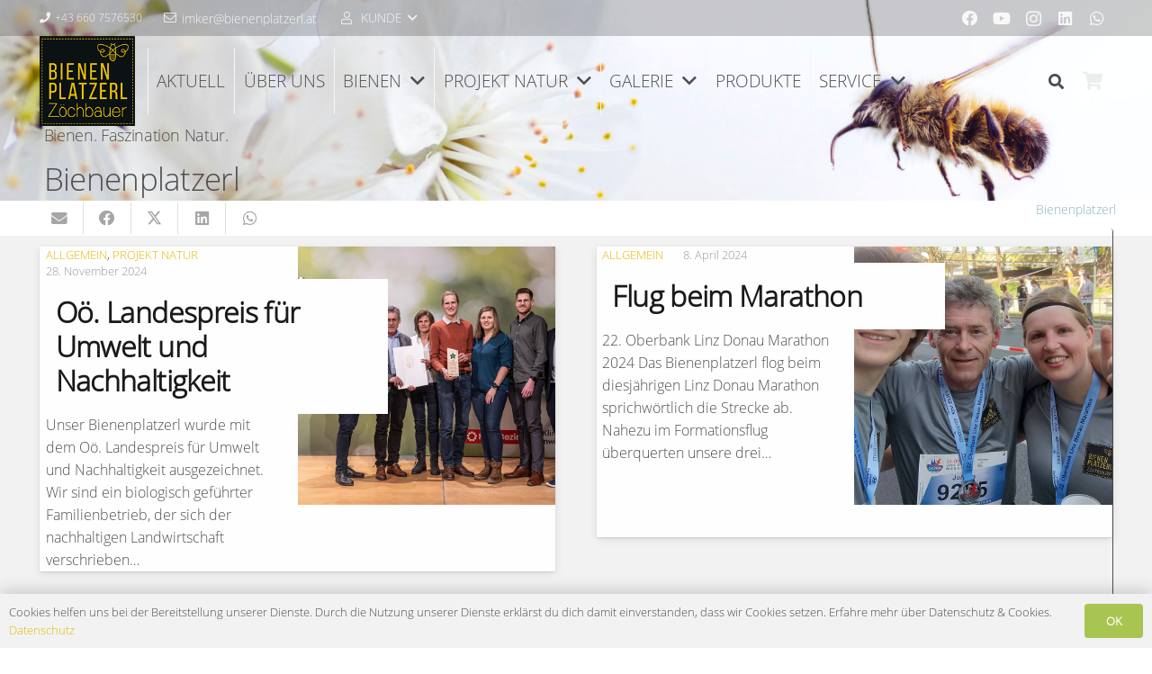

--- FILE ---
content_type: text/html; charset=UTF-8
request_url: https://www.bienenplatzerl.at/schlagwort/bienenplatzerl/
body_size: 12558
content:
<!DOCTYPE HTML><html lang="de-DE"><head><meta charset="UTF-8"> <script>!function(e,c){e[c]=e[c]+(e[c]&&" ")+"quform-js"}(document.documentElement,"className");</script><link media="all" href="https://www.bienenplatzerl.at/biene/wp-content/cache/autoptimize/css/autoptimize_651f0ba04aa7ad36c8e6889454212db7.css" rel="stylesheet"><title>Bienenplatzerl &#8211; Bienenplatzerl Zöchbauer</title><meta name='robots' content='max-image-preview:large' /><link rel="alternate" type="application/rss+xml" title="Bienenplatzerl Zöchbauer &raquo; Feed" href="https://www.bienenplatzerl.at/feed/" /><link rel="alternate" type="application/rss+xml" title="Bienenplatzerl Zöchbauer &raquo; Kommentar-Feed" href="https://www.bienenplatzerl.at/comments/feed/" /><link rel="alternate" type="application/rss+xml" title="Bienenplatzerl Zöchbauer &raquo; Bienenplatzerl Schlagwort-Feed" href="https://www.bienenplatzerl.at/schlagwort/bienenplatzerl/feed/" /><meta name="viewport" content="width=device-width, initial-scale=1"><meta name="SKYPE_TOOLBAR" content="SKYPE_TOOLBAR_PARSER_COMPATIBLE"><meta name="theme-color" content="#f5f5f5"><meta property="og:title" content="Bienenplatzerl &#8211; Bienenplatzerl Zöchbauer"><meta property="og:url" content="https://www.bienenplatzerl.at/schlagwort/bienenplatzerl/"><meta property="og:locale" content="de_DE"><meta property="og:site_name" content="Bienenplatzerl Zöchbauer"><meta property="og:type" content="website"><meta property="og:image" content="https://www.bienenplatzerl.at/biene/wp-content/uploads/2024/11/0O0A9382-web-1024x640.jpg" itemprop="image"><link rel="preload" href="https://www.bienenplatzerl.at/biene/wp-content/uploads/2018/09/open-sans-v15-latin-regular.woff2" as="font" type="font/woff2" crossorigin><link rel="preload" href="https://www.bienenplatzerl.at/biene/wp-content/uploads/2018/09/open-sans-v15-latin-regular.woff" as="font" type="font/woff" crossorigin><link rel="preload" href="https://www.bienenplatzerl.at/biene/wp-content/uploads/2018/09/open-sans-v15-latin-700.woff2" as="font" type="font/woff2" crossorigin><link rel="preload" href="https://www.bienenplatzerl.at/biene/wp-content/uploads/2018/09/open-sans-v15-latin-700.woff" as="font" type="font/woff" crossorigin><link rel="preload" href="https://www.bienenplatzerl.at/biene/wp-content/uploads/2018/09/open-sans-v15-latin-300.woff2" as="font" type="font/woff2" crossorigin><link rel="preload" href="https://www.bienenplatzerl.at/biene/wp-content/uploads/2018/09/open-sans-v15-latin-300.woff" as="font" type="font/woff" crossorigin> <script id="sgr_main-js-extra">var sgr_main = {"sgr_site_key":"6LfWpkkUAAAAAAhafW_NTS65PlCtkiJjky_cVsGL"};</script> <script id="wc-add-to-cart-js-extra">var wc_add_to_cart_params = {"ajax_url":"\/biene\/wp-admin\/admin-ajax.php","wc_ajax_url":"\/?wc-ajax=%%endpoint%%","i18n_view_cart":"Warenkorb anzeigen","cart_url":"https:\/\/www.bienenplatzerl.at\/reservierungsliste\/","is_cart":"","cart_redirect_after_add":"no"};</script> <script id="woocommerce-js-extra">var woocommerce_params = {"ajax_url":"\/biene\/wp-admin\/admin-ajax.php","wc_ajax_url":"\/?wc-ajax=%%endpoint%%"};</script> <link rel="EditURI" type="application/rsd+xml" title="RSD" href="https://www.bienenplatzerl.at/biene/xmlrpc.php?rsd" /><meta name="generator" content="WordPress 6.4.2" /><meta name="generator" content="WooCommerce 8.4.0" /> <script id="us_add_no_touch">if ( ! /Android|webOS|iPhone|iPad|iPod|BlackBerry|IEMobile|Opera Mini/i.test( navigator.userAgent ) ) {
				var root = document.getElementsByTagName( 'html' )[ 0 ]
				root.className += " no-touch";
			}</script> <noscript><style>.woocommerce-product-gallery{ opacity: 1 !important; }</style></noscript><meta name="generator" content="Powered by WPBakery Page Builder - drag and drop page builder for WordPress."/><meta name="generator" content="Powered by Slider Revolution 6.5.14 - responsive, Mobile-Friendly Slider Plugin for WordPress with comfortable drag and drop interface." /><link rel="icon" href="https://www.bienenplatzerl.at/biene/wp-content/uploads/2020/06/icon-biene-weis-110x110.png" sizes="32x32" /><link rel="icon" href="https://www.bienenplatzerl.at/biene/wp-content/uploads/2020/06/icon-biene-weis-200x200.png" sizes="192x192" /><link rel="apple-touch-icon" href="https://www.bienenplatzerl.at/biene/wp-content/uploads/2020/06/icon-biene-weis-200x200.png" /><meta name="msapplication-TileImage" content="https://www.bienenplatzerl.at/biene/wp-content/uploads/2020/06/icon-biene-weis-300x300.png" /> <noscript><style>.wpb_animate_when_almost_visible { opacity: 1; }</style></noscript></head><body class="archive tag tag-bienenplatzerl tag-257 l-body Impreza_8.20 us-core_8.20.4 header_hor headerinpos_top state_default theme-Impreza woocommerce-no-js us-woo-cart_standard wpb-js-composer js-comp-ver-6.8.0 vc_responsive" itemscope itemtype="https://schema.org/WebPage"><div class="l-preloader"><div class="l-preloader-spinner"><div class="g-preloader type_5"><div></div></div></div></div><div class="l-canvas type_wide"><header id="page-header" class="l-header pos_fixed shadow_wide bg_transparent id_5932" itemscope itemtype="https://schema.org/WPHeader"><div class="l-subheader at_top"><div class="l-subheader-h"><div class="l-subheader-cell at_left"><div class="w-text ush_text_2 nowrap icon_atleft"><a href="tel:+43 660 7576530" class="w-text-h"><i class="fas fa-phone"></i><span class="w-text-value">+43 660 7576530</span></a></div><div class="w-text ush_text_3 nowrap icon_atleft"><a href="mailto:imker@bienenplatzerl.at" class="w-text-h"><i class="fal fa-envelope"></i><span class="w-text-value">imker@bienenplatzerl.at</span></a></div><div class="w-dropdown ush_dropdown_1 source_own dropdown_height drop_to_right open_on_click"><div class="w-dropdown-h"><div class="w-dropdown-current"><a class="w-dropdown-item" role="button" href="javascript:void(0)"><i class="fal fa-user"></i><span class="w-dropdown-item-title">KUNDE</span></a></div><div class="w-dropdown-list"><div class="w-dropdown-list-h"><a href="/meinkonto/" class="w-dropdown-item smooth-scroll"><span class="w-dropdown-item-title">Mein Konto</span></a><a href="/reservierungsliste/" class="w-dropdown-item smooth-scroll"><span class="w-dropdown-item-title">Meine Reservierungsliste</span></a></div></div></div></div></div><div class="l-subheader-cell at_center"></div><div class="l-subheader-cell at_right"><div class="w-socials ush_socials_1 color_text shape_square style_default hover_slide"><div class="w-socials-list"><div class="w-socials-item facebook"><a target="_blank" rel="nofollow" href="https://www.facebook.com/Bienenplatzerl.Zoechbauer" class="w-socials-item-link" title="Facebook" aria-label="Facebook"><span class="w-socials-item-link-hover"></span><i class="fab fa-facebook"></i></a></div><div class="w-socials-item youtube"><a target="_blank" rel="nofollow" href="https://www.youtube.com/channel/UCsr6FCqGCvMmeSHqUOtxeIw" class="w-socials-item-link" title="YouTube" aria-label="YouTube"><span class="w-socials-item-link-hover"></span><i class="fab fa-youtube"></i></a></div><div class="w-socials-item instagram"><a target="_blank" rel="nofollow" href="https://www.instagram.com/bienenplatzerl_zoechbauer/" class="w-socials-item-link" title="Instagram" aria-label="Instagram"><span class="w-socials-item-link-hover"></span><i class="fab fa-instagram"></i></a></div><div class="w-socials-item linkedin"><a target="_blank" rel="nofollow" href="https://www.linkedin.com/company/bienenplatzerl/" class="w-socials-item-link" title="LinkedIn" aria-label="LinkedIn"><span class="w-socials-item-link-hover"></span><i class="fab fa-linkedin"></i></a></div><div class="w-socials-item whatsapp"><a target="_blank" rel="nofollow" href="https://chat.whatsapp.com/IIm4kG0gYNGDBQLUnBS67M" class="w-socials-item-link" title="WhatsApp" aria-label="WhatsApp"><span class="w-socials-item-link-hover"></span><i class="fab fa-whatsapp"></i></a></div></div></div></div></div></div><div class="l-subheader at_middle"><div class="l-subheader-h"><div class="l-subheader-cell at_left"><div class="w-image ush_image_2"><a href="https://www.bienenplatzerl.at" aria-label="Bienenplatzerl" class="w-image-h"><img width="171" height="162" src="https://www.bienenplatzerl.at/biene/wp-content/uploads/2020/06/logo-website.png" class="attachment-full size-full" alt="" decoding="async" /></a></div></div><div class="l-subheader-cell at_center"><nav class="w-nav type_desktop ush_menu_2 has_text_color height_full dropdown_hor m_align_left m_layout_panel m_effect_afl" itemscope itemtype="https://schema.org/SiteNavigationElement"><a class="w-nav-control" aria-label="Menü" href="#"><div class="w-nav-icon"><div></div></div></a><ul class="w-nav-list level_1 hide_for_mobiles hover_simple"><li id="menu-item-6448" class="menu-item menu-item-type-post_type menu-item-object-page current_page_parent w-nav-item level_1 menu-item-6448"><a class="w-nav-anchor level_1" href="https://www.bienenplatzerl.at/aktuell/"><span class="w-nav-title">Aktuell</span><span class="w-nav-arrow"></span></a></li><li id="menu-item-5935" class="menu-item menu-item-type-post_type menu-item-object-page w-nav-item level_1 menu-item-5935"><a class="w-nav-anchor level_1" href="https://www.bienenplatzerl.at/uberuns/"><span class="w-nav-title">Über uns</span><span class="w-nav-arrow"></span></a></li><li id="menu-item-7056" class="menu-item menu-item-type-post_type menu-item-object-us_portfolio menu-item-has-children w-nav-item level_1 menu-item-7056"><a class="w-nav-anchor level_1" href="https://www.bienenplatzerl.at/portfolio/start-biene/"><span class="w-nav-title">Bienen</span><span class="w-nav-arrow"></span></a><ul class="w-nav-list level_2"><li id="menu-item-7049" class="menu-item menu-item-type-post_type menu-item-object-us_portfolio w-nav-item level_2 menu-item-7049"><a class="w-nav-anchor level_2" href="https://www.bienenplatzerl.at/portfolio/bienenrasse/"><span class="w-nav-title"><i class="fab fa-forumbee"></i> Bienenrasse</span><span class="w-nav-arrow"></span></a></li><li id="menu-item-7050" class="menu-item menu-item-type-post_type menu-item-object-us_portfolio w-nav-item level_2 menu-item-7050"><a class="w-nav-anchor level_2" href="https://www.bienenplatzerl.at/portfolio/bienenwesen/"><span class="w-nav-title"><i class="fab fa-forumbee"></i> Bienenwesen</span><span class="w-nav-arrow"></span></a></li><li id="menu-item-7051" class="menu-item menu-item-type-post_type menu-item-object-us_portfolio w-nav-item level_2 menu-item-7051"><a class="w-nav-anchor level_2" href="https://www.bienenplatzerl.at/portfolio/lebenbiene/"><span class="w-nav-title"><i class="fab fa-forumbee"></i> Leben der Biene</span><span class="w-nav-arrow"></span></a></li><li id="menu-item-7052" class="menu-item menu-item-type-post_type menu-item-object-us_portfolio w-nav-item level_2 menu-item-7052"><a class="w-nav-anchor level_2" href="https://www.bienenplatzerl.at/portfolio/vomnektarzumhonig/"><span class="w-nav-title"><i class="fas fa-tint"></i> Nektar bis zum Honig</span><span class="w-nav-arrow"></span></a></li><li id="menu-item-7053" class="menu-item menu-item-type-post_type menu-item-object-us_portfolio w-nav-item level_2 menu-item-7053"><a class="w-nav-anchor level_2" href="https://www.bienenplatzerl.at/portfolio/honig-fluessig-oder-fest/"><span class="w-nav-title"><i class="fas fa-tint"></i> Honig flüssig oder fest</span><span class="w-nav-arrow"></span></a></li><li id="menu-item-7054" class="menu-item menu-item-type-post_type menu-item-object-us_portfolio w-nav-item level_2 menu-item-7054"><a class="w-nav-anchor level_2" href="https://www.bienenplatzerl.at/portfolio/honig-in-der-gesundheit/"><span class="w-nav-title"><i class="fas fa-plus-circle"></i> Honig in der Gesundheit</span><span class="w-nav-arrow"></span></a></li><li id="menu-item-7055" class="menu-item menu-item-type-post_type menu-item-object-us_portfolio w-nav-item level_2 menu-item-7055"><a class="w-nav-anchor level_2" href="https://www.bienenplatzerl.at/portfolio/propolis/"><span class="w-nav-title"><i class="fas fa-vial"></i> Propolis</span><span class="w-nav-arrow"></span></a></li></ul></li><li id="menu-item-10701" class="menu-item menu-item-type-post_type menu-item-object-us_portfolio menu-item-has-children w-nav-item level_1 menu-item-10701"><a class="w-nav-anchor level_1" href="https://www.bienenplatzerl.at/portfolio/startseite-projekt-natur/"><span class="w-nav-title">Projekt Natur</span><span class="w-nav-arrow"></span></a><ul class="w-nav-list level_2"><li id="menu-item-10689" class="menu-item menu-item-type-post_type menu-item-object-us_portfolio w-nav-item level_2 menu-item-10689"><a class="w-nav-anchor level_2" href="https://www.bienenplatzerl.at/portfolio/projektnatur-umsetzung/"><span class="w-nav-title"><i class="fas fa-angle-double-right"></i> Projekt Natur – Umsetzung</span><span class="w-nav-arrow"></span></a></li><li id="menu-item-10687" class="menu-item menu-item-type-post_type menu-item-object-us_portfolio w-nav-item level_2 menu-item-10687"><a class="w-nav-anchor level_2" href="https://www.bienenplatzerl.at/portfolio/projektnatur-2020/"><span class="w-nav-title"><i class="fas fa-step-forward"></i> Projekt Natur – Ursprung</span><span class="w-nav-arrow"></span></a></li><li id="menu-item-10686" class="menu-item menu-item-type-post_type menu-item-object-us_portfolio w-nav-item level_2 menu-item-10686"><a class="w-nav-anchor level_2" href="https://www.bienenplatzerl.at/portfolio/projektnatur-aktuell/"><span class="w-nav-title"><i class="fas fa-newspaper"></i> Projekt Natur – Aktuell</span><span class="w-nav-arrow"></span></a></li></ul></li><li id="menu-item-7377" class="menu-item menu-item-type-post_type menu-item-object-page menu-item-has-children w-nav-item level_1 menu-item-7377"><a class="w-nav-anchor level_1" href="https://www.bienenplatzerl.at/galerie/"><span class="w-nav-title">Galerie</span><span class="w-nav-arrow"></span></a><ul class="w-nav-list level_2"><li id="menu-item-7380" class="menu-item menu-item-type-post_type menu-item-object-page w-nav-item level_2 menu-item-7380"><a class="w-nav-anchor level_2" href="https://www.bienenplatzerl.at/galerie/fotos/"><span class="w-nav-title"><i class="far fa-image"></i> Fotos</span><span class="w-nav-arrow"></span></a></li><li id="menu-item-7379" class="menu-item menu-item-type-post_type menu-item-object-page w-nav-item level_2 menu-item-7379"><a class="w-nav-anchor level_2" href="https://www.bienenplatzerl.at/galerie/youtube/"><span class="w-nav-title"><i class="fas fa-video"></i> Video Player</span><span class="w-nav-arrow"></span></a></li></ul></li><li id="menu-item-5973" class="menu-item menu-item-type-post_type menu-item-object-page w-nav-item level_1 menu-item-5973 columns_3"><a class="w-nav-anchor level_1" href="https://www.bienenplatzerl.at/produktauswahl/"><span class="w-nav-title">Produkte</span><span class="w-nav-arrow"></span></a></li><li id="menu-item-7446" class="menu-item menu-item-type-post_type menu-item-object-page menu-item-has-children w-nav-item level_1 menu-item-7446"><a class="w-nav-anchor level_1" href="https://www.bienenplatzerl.at/service/"><span class="w-nav-title">Service</span><span class="w-nav-arrow"></span></a><ul class="w-nav-list level_2"><li id="menu-item-7550" class="menu-item menu-item-type-post_type menu-item-object-page w-nav-item level_2 menu-item-7550"><a class="w-nav-anchor level_2" href="https://www.bienenplatzerl.at/service/natur-qualitaet-transparenz/"><span class="w-nav-title"><i class="far fa-thumbs-up"></i> Transparenz Qualität …</span><span class="w-nav-arrow"></span></a></li><li id="menu-item-8890" class="menu-item menu-item-type-post_type menu-item-object-page w-nav-item level_2 menu-item-8890"><a class="w-nav-anchor level_2" href="https://www.bienenplatzerl.at/service/honigpass/"><span class="w-nav-title"><i class="far fa-id-card"></i> Honigpass</span><span class="w-nav-arrow"></span></a></li><li id="menu-item-9211" class="menu-item menu-item-type-post_type menu-item-object-page w-nav-item level_2 menu-item-9211"><a class="w-nav-anchor level_2" href="https://www.bienenplatzerl.at/service/liefertour/"><span class="w-nav-title"><i class="far fa-car"></i> Liefertour</span><span class="w-nav-arrow"></span></a></li><li id="menu-item-9832" class="menu-item menu-item-type-post_type menu-item-object-page w-nav-item level_2 menu-item-9832"><a class="w-nav-anchor level_2" href="https://www.bienenplatzerl.at/service/unsere-vertriebspartner/"><span class="w-nav-title"><i class="fas fa-handshake"></i> Unsere Vertriebspartner</span><span class="w-nav-arrow"></span></a></li><li id="menu-item-7459" class="menu-item menu-item-type-post_type menu-item-object-page w-nav-item level_2 menu-item-7459"><a class="w-nav-anchor level_2" href="https://www.bienenplatzerl.at/service/bienenschwarm/"><span class="w-nav-title"><i class="fas fa-plus-square"></i> Bienenschwarm</span><span class="w-nav-arrow"></span></a></li><li id="menu-item-7448" class="menu-item menu-item-type-post_type menu-item-object-page w-nav-item level_2 menu-item-7448"><a class="w-nav-anchor level_2" href="https://www.bienenplatzerl.at/service/whatsapp/"><span class="w-nav-title"><i class="fab fa-whatsapp"></i> WhatsApp</span><span class="w-nav-arrow"></span></a></li><li id="menu-item-13065" class="menu-item menu-item-type-post_type menu-item-object-page w-nav-item level_2 menu-item-13065"><a class="w-nav-anchor level_2" href="https://www.bienenplatzerl.at/service/terminuebersicht/"><span class="w-nav-title"><i class="fas fa-calendar-alt"></i> Terminübersicht</span><span class="w-nav-arrow"></span></a></li><li id="menu-item-7887" class="menu-item menu-item-type-post_type menu-item-object-page w-nav-item level_2 menu-item-7887"><a class="w-nav-anchor level_2" href="https://www.bienenplatzerl.at/service/statistik/"><span class="w-nav-title"><i class="fas fa-chart-bar"></i> Statistik</span><span class="w-nav-arrow"></span></a></li><li id="menu-item-8633" class="menu-item menu-item-type-post_type menu-item-object-page w-nav-item level_2 menu-item-8633"><a class="w-nav-anchor level_2" href="https://www.bienenplatzerl.at/service/wissenwertes/"><span class="w-nav-title"><i class="fas fa-book-open"></i> Wissenwertes</span><span class="w-nav-arrow"></span></a></li><li id="menu-item-7447" class="menu-item menu-item-type-post_type menu-item-object-page w-nav-item level_2 menu-item-7447"><a class="w-nav-anchor level_2" href="https://www.bienenplatzerl.at/service/linktipps/"><span class="w-nav-title"><i class="fas fa-link"></i> Linktipps</span><span class="w-nav-arrow"></span></a></li><li id="menu-item-7591" class="menu-item menu-item-type-post_type menu-item-object-page w-nav-item level_2 menu-item-7591"><a class="w-nav-anchor level_2" href="https://www.bienenplatzerl.at/service/imkerverein/"><span class="w-nav-title"><i class="fas fa-user-plus"></i> Imkerverein</span><span class="w-nav-arrow"></span></a></li></ul></li><li class="w-nav-close"></li></ul><div class="w-nav-options hidden" onclick='return {&quot;mobileWidth&quot;:1000,&quot;mobileBehavior&quot;:1}'></div></nav></div><div class="l-subheader-cell at_right"><div class="w-search ush_search_1 has_text_color elm_in_header layout_modern with_ripple"><a class="w-search-open" role="button" aria-label="Suchen" href="#"><i class="fas fa-search"></i></a><div class="w-search-form"><form class="w-form-row for_text" role="search" action="https://www.bienenplatzerl.at/" method="get"><div class="w-form-row-field"><input type="text" name="s" placeholder="Suchtext und Enter..." aria-label="Suchtext und Enter..." value/></div><button aria-label="Schließen" class="w-search-close" type="button"></button></form></div></div><div class="w-cart dropdown_height ush_cart_1 height_full empty"><div class="w-cart-h"><a class="w-cart-link" href="https://www.bienenplatzerl.at/reservierungsliste/" aria-label="Warenkorb"><span class="w-cart-icon"><i class="fas fa-shopping-cart"></i><span class="w-cart-quantity" style="background:#e3ba00;color:#ffffff;"></span></span></a><div class="w-cart-notification"><div><span class="product-name">Produkt</span> wurde deinem Warenkorb hinzugefügt.</div></div><div class="w-cart-dropdown"><div class="widget woocommerce widget_shopping_cart"><div class="widget_shopping_cart_content"></div></div></div></div></div></div></div></div><div class="l-subheader for_hidden hidden"></div></header><main id="page-content" class="l-main" itemprop="mainContentOfPage"><section class="l-section wpb_row us_custom_4af741be height_small with_img"><div class="l-section-img" role="img" data-img-width="2400" data-img-height="341" style="background-image: url(https://www.bienenplatzerl.at/biene/wp-content/uploads/2022/02/header-website-lukas-blazek.jpg);background-position: top center;"></div><div class="l-section-h i-cf"><div class="g-cols vc_row via_grid cols_1 laptops-cols_inherit tablets-cols_inherit mobiles-cols_1 valign_middle type_default stacking_default"><div class="wpb_column vc_column_container"><div class="vc_column-inner"><h6 class="w-text us_custom_944777c7 has_text_color"><span class="w-text-h"><span class="w-text-value">Bienen. Faszination Natur.</span></span></h6><h3 class="w-post-elm post_title us_custom_4aaae988 has_text_color align_left entry-title color_link_inherit">Bienenplatzerl</h3></div></div></div></div></section><section class="l-section wpb_row us_custom_188afec9 height_custom color_alternate"><div class="l-section-h i-cf"><div class="g-cols vc_row via_grid cols_2 laptops-cols_inherit tablets-cols_inherit mobiles-cols_1 valign_top type_default stacking_default"><div class="wpb_column vc_column_container"><div class="vc_column-inner"><div class="w-sharing us_custom_c469c824 has_text_color type_simple align_left color_secondary"><div class="w-sharing-list"><a class="w-sharing-item email" href="mailto:?subject=Oö. Landespreis für Umwelt und Nachhaltigkeit&amp;body=https://www.bienenplatzerl.at/schlagwort/bienenplatzerl/" title="E-Mail senden" aria-label="E-Mail senden"><i class="fas fa-envelope"></i></a><a class="w-sharing-item facebook" href="https://www.facebook.com/sharer/sharer.php?u=https://www.bienenplatzerl.at/schlagwort/bienenplatzerl/&amp;quote=Oö. Landespreis für Umwelt und Nachhaltigkeit" title="Teile dies" aria-label="Teile dies" onclick="window.open(this.href, &quot;facebook&quot;, &quot;toolbar=0,width=900,height=500&quot;); return false;"><i class="fab fa-facebook"></i></a><a class="w-sharing-item twitter" href="https://twitter.com/intent/tweet?text=Oö. Landespreis für Umwelt und Nachhaltigkeit&amp;url=https://www.bienenplatzerl.at/schlagwort/bienenplatzerl/" title="Tweete das" aria-label="Tweete das" onclick="window.open(this.href, &quot;twitter&quot;, &quot;toolbar=0,width=650,height=360&quot;); return false;"><i class="fab fa-x-twitter"><svg style="width:1em; margin-bottom:-.1em;" xmlns="http://www.w3.org/2000/svg" viewBox="0 0 512 512"><path fill="currentColor" d="M389.2 48h70.6L305.6 224.2 487 464H345L233.7 318.6 106.5 464H35.8L200.7 275.5 26.8 48H172.4L272.9 180.9 389.2 48zM364.4 421.8h39.1L151.1 88h-42L364.4 421.8z"/></svg></i></a><a class="w-sharing-item linkedin" href="https://www.linkedin.com/shareArticle?mini=true&amp;url=https://www.bienenplatzerl.at/schlagwort/bienenplatzerl/" title="Teile dies" aria-label="Teile dies" onclick="window.open(this.href, &quot;linkedin&quot;, &quot;toolbar=no,width=550,height=550&quot;); return false;"><i class="fab fa-linkedin"></i></a><a class="w-sharing-item whatsapp" href="https://web.whatsapp.com/send?text=Oö. Landespreis für Umwelt und Nachhaltigkeit https://www.bienenplatzerl.at/schlagwort/bienenplatzerl/" title="Teile dies" aria-label="Teile dies" onclick="window.open(this.href, &quot;whatsapp&quot;, &quot;toolbar=0,width=900,height=500&quot;); return false;"><i class="fab fa-whatsapp"></i></a></div><div class="w-sharing-tooltip active" style="display:none" data-sharing-area="l-main"><div  class="w-sharing-list" data-sharing-url="https://www.bienenplatzerl.at/schlagwort/bienenplatzerl/"><a  class="w-sharing-item email" title="E-Mail senden" aria-label="E-Mail senden" data-url="mailto:?subject={{text}}&amp;body=https://www.bienenplatzerl.at/schlagwort/bienenplatzerl/"><i class="fas fa-envelope"></i></a><a  class="w-sharing-item facebook" title="Teile dies" aria-label="Teile dies" onclick="window.open(this.href, &quot;facebook&quot;, &quot;toolbar=0,width=900,height=500&quot;); return false;" data-url="https://www.facebook.com/sharer/sharer.php?u=https://www.bienenplatzerl.at/schlagwort/bienenplatzerl/&amp;quote={{text}}"><i class="fab fa-facebook"></i></a><a  class="w-sharing-item twitter" title="Tweete das" aria-label="Tweete das" onclick="window.open(this.href, &quot;twitter&quot;, &quot;toolbar=0,width=650,height=360&quot;); return false;" data-url="https://twitter.com/intent/tweet?text={{text}}&amp;url=https://www.bienenplatzerl.at/schlagwort/bienenplatzerl/"><i class="fab fa-x-twitter"><svg style="width:1em; margin-bottom:-.1em;" xmlns="http://www.w3.org/2000/svg" viewBox="0 0 512 512"><path fill="currentColor" d="M389.2 48h70.6L305.6 224.2 487 464H345L233.7 318.6 106.5 464H35.8L200.7 275.5 26.8 48H172.4L272.9 180.9 389.2 48zM364.4 421.8h39.1L151.1 88h-42L364.4 421.8z"/></svg></i></a><a  class="w-sharing-item linkedin" title="Teile dies" aria-label="Teile dies" onclick="window.open(this.href, &quot;linkedin&quot;, &quot;toolbar=no,width=550,height=550&quot;); return false;" data-url="https://www.linkedin.com/shareArticle?mini=true&amp;url=https://www.bienenplatzerl.at/schlagwort/bienenplatzerl/"><i class="fab fa-linkedin"></i></a><a  class="w-sharing-item whatsapp" title="Teile dies" aria-label="Teile dies" onclick="window.open(this.href, &quot;whatsapp&quot;, &quot;toolbar=0,width=900,height=500&quot;); return false;" data-url="https://web.whatsapp.com/send?text={{text}} https://www.bienenplatzerl.at/schlagwort/bienenplatzerl/"><i class="fab fa-whatsapp"></i></a><button class="w-sharing-item copy2clipboard" title="Kopieren" aria-label="Kopieren"><i class="fas fa-copy"></i></button></div></div></div></div></div><div class="wpb_column vc_column_container"><div class="vc_column-inner"><nav class="g-breadcrumbs us_custom_00a619f8 has_text_color separator_icon align_right" itemscope itemtype="http://schema.org/BreadcrumbList"><div class="g-breadcrumbs-item" itemscope itemprop="itemListElement" itemtype="http://schema.org/ListItem"><a itemprop="item" href="https://www.bienenplatzerl.at/schlagwort/bienenplatzerl/"><span itemprop="name">Bienenplatzerl</span></a><meta itemprop="position" content="1"/></div></nav></div></div></div></div></section><section class="l-section wpb_row height_custom"><div class="l-section-h i-cf"><div class="g-cols vc_row via_grid cols_1 laptops-cols_inherit tablets-cols_inherit mobiles-cols_1 valign_top type_default stacking_default"><div class="wpb_column vc_column_container"><div class="vc_column-inner"><div class="w-grid us_custom_256d53e0 type_grid layout_13024 used_by_grid_filter cols_2 open_items_in_popup with_css_animation ratio_16x9" id="us_grid_1" style="--gap:1.3rem;" data-filterable="true"><div class="w-grid-list"><article class="w-grid-item us_animate_afc size_1x1 post-17352 post type-post status-publish format-standard has-post-thumbnail hentry category-allgemein category-projektnatur tag-637 tag-426 tag-583 tag-612 tag-bienenplatzerl tag-buergermeister tag-dominik tag-elisabeth tag-jakob tag-johann tag-jungimker tag-kaineder tag-landespreis tag-landesrat tag-markus tag-markus-steininger tag-nachhaltigkeit tag-nicole tag-stefan-kaineder tag-steiniger tag-umwelt tag-zoechbauer" data-id="17352" style="animation-delay:0s"><div class="w-grid-item-h"> <a href="https://www.bienenplatzerl.at/ooe-landespreis-fuer-umwelt-und-nachhaltigkeit/" class="w-grid-item-anchor" aria-label="Oö. Landespreis für Umwelt und Nachhaltigkeit"></a><div class="w-hwrapper usg_hwrapper_1 align_none valign_top" style="--hwrapper-gap:1.20rem"><div class="w-vwrapper usg_vwrapper_1 align_none valign_top"><div class="w-hwrapper usg_hwrapper_2 align_none valign_top wrap" style="--hwrapper-gap:1.20rem"><div class="w-post-elm post_taxonomy usg_post_taxonomy_1 style_simple"><a class="term-1 term-allgemein" href="https://www.bienenplatzerl.at/kategorie/allgemein/">Allgemein</a><b>, </b><a class="term-311 term-projektnatur" href="https://www.bienenplatzerl.at/kategorie/projektnatur/">Projekt Natur</a></div><time class="w-post-elm post_date usg_post_date_1 has_text_color entry-date published" datetime="2024-11-28T17:58:25+01:00" title="28 November 2024 um 17:58:25 Europe/Vienna Uhr">28. November 2024</time></div><h2 class="w-post-elm post_title usg_post_title_1 has_text_color entry-title color_link_inherit"><a href="https://www.bienenplatzerl.at/ooe-landespreis-fuer-umwelt-und-nachhaltigkeit/">Oö. Landespreis für Umwelt und Nachhaltigkeit</a></h2><div class="w-post-elm post_content usg_post_content_1">Unser Bienenplatzerl wurde mit dem Oö. Landespreis für Umwelt und Nachhaltigkeit ausgezeichnet. Wir sind ein biologisch geführter Familienbetrieb, der sich der nachhaltigen Landwirtschaft verschrieben&hellip;</div></div><div class="w-post-elm post_image usg_post_image_1 has_width has_ratio"><div style="padding-bottom:100%"></div><a href="https://www.bienenplatzerl.at/ooe-landespreis-fuer-umwelt-und-nachhaltigkeit/" aria-label="Oö. Landespreis für Umwelt und Nachhaltigkeit"><img width="1280" height="800" src="https://www.bienenplatzerl.at/biene/wp-content/uploads/2024/11/0O0A9382-web.jpg" class="attachment-us_600_600_crop size-us_600_600_crop wp-post-image" alt="" decoding="async" fetchpriority="high" srcset="https://www.bienenplatzerl.at/biene/wp-content/uploads/2024/11/0O0A9382-web.jpg 1280w, https://www.bienenplatzerl.at/biene/wp-content/uploads/2024/11/0O0A9382-web-300x188.jpg 300w, https://www.bienenplatzerl.at/biene/wp-content/uploads/2024/11/0O0A9382-web-1024x640.jpg 1024w, https://www.bienenplatzerl.at/biene/wp-content/uploads/2024/11/0O0A9382-web-600x375.jpg 600w" sizes="(max-width: 1280px) 100vw, 1280px" /></a></div></div></div></article><article class="w-grid-item us_animate_afc size_1x1 post-16849 post type-post status-publish format-standard has-post-thumbnail hentry category-allgemein tag-612 tag-bienenplatzerl tag-dominik tag-elisabeth tag-fliegen tag-jakob tag-johann tag-josch tag-linz tag-linz-marathon tag-marathon tag-oberbank-linz-donau-marathon tag-team" data-id="16849" style="animation-delay:0.1s"><div class="w-grid-item-h"> <a href="https://www.bienenplatzerl.at/flug-beim-marathon/" class="w-grid-item-anchor" aria-label="Flug beim Marathon"></a><div class="w-hwrapper usg_hwrapper_1 align_none valign_top" style="--hwrapper-gap:1.20rem"><div class="w-vwrapper usg_vwrapper_1 align_none valign_top"><div class="w-hwrapper usg_hwrapper_2 align_none valign_top wrap" style="--hwrapper-gap:1.20rem"><div class="w-post-elm post_taxonomy usg_post_taxonomy_1 style_simple"><a class="term-1 term-allgemein" href="https://www.bienenplatzerl.at/kategorie/allgemein/">Allgemein</a></div><time class="w-post-elm post_date usg_post_date_1 has_text_color entry-date published" datetime="2024-04-08T22:07:44+02:00" title="8 April 2024 um 22:07:44 Europe/Vienna Uhr">8. April 2024</time></div><h2 class="w-post-elm post_title usg_post_title_1 has_text_color entry-title color_link_inherit"><a href="https://www.bienenplatzerl.at/flug-beim-marathon/">Flug beim Marathon</a></h2><div class="w-post-elm post_content usg_post_content_1">22. Oberbank Linz Donau Marathon 2024 Das Bienenplatzerl flog beim diesjährigen Linz Donau Marathon sprichwörtlich die Strecke ab. Nahezu im Formationsflug überquerten unsere drei&hellip;</div></div><div class="w-post-elm post_image usg_post_image_1 has_width has_ratio"><div style="padding-bottom:100%"></div><a href="https://www.bienenplatzerl.at/flug-beim-marathon/" aria-label="Flug beim Marathon"><img width="1280" height="800" src="https://www.bienenplatzerl.at/biene/wp-content/uploads/2024/04/Marathon-2024-06-web.jpg" class="attachment-us_600_600_crop size-us_600_600_crop wp-post-image" alt="" decoding="async" srcset="https://www.bienenplatzerl.at/biene/wp-content/uploads/2024/04/Marathon-2024-06-web.jpg 1280w, https://www.bienenplatzerl.at/biene/wp-content/uploads/2024/04/Marathon-2024-06-web-300x188.jpg 300w, https://www.bienenplatzerl.at/biene/wp-content/uploads/2024/04/Marathon-2024-06-web-1024x640.jpg 1024w, https://www.bienenplatzerl.at/biene/wp-content/uploads/2024/04/Marathon-2024-06-web-600x375.jpg 600w" sizes="(max-width: 1280px) 100vw, 1280px" /></a></div></div></div></article><article class="w-grid-item us_animate_afc size_1x1 post-15205 post type-post status-publish format-standard has-post-thumbnail hentry category-allgemein tag-bienen tag-bienenplatzerl tag-bienenstandort tag-standort tag-suche tag-teil" data-id="15205" style="animation-delay:0.2s"><div class="w-grid-item-h"> <a href="https://www.bienenplatzerl.at/werde-teil-des-bienenplatzerls/" class="w-grid-item-anchor" aria-label="Werde Teil des Bienenplatzerls"></a><div class="w-hwrapper usg_hwrapper_1 align_none valign_top" style="--hwrapper-gap:1.20rem"><div class="w-vwrapper usg_vwrapper_1 align_none valign_top"><div class="w-hwrapper usg_hwrapper_2 align_none valign_top wrap" style="--hwrapper-gap:1.20rem"><div class="w-post-elm post_taxonomy usg_post_taxonomy_1 style_simple"><a class="term-1 term-allgemein" href="https://www.bienenplatzerl.at/kategorie/allgemein/">Allgemein</a></div><time class="w-post-elm post_date usg_post_date_1 has_text_color entry-date published" datetime="2023-02-07T00:25:23+01:00" title="7 Februar 2023 um 00:25:23 Europe/Vienna Uhr">7. Februar 2023</time></div><h2 class="w-post-elm post_title usg_post_title_1 has_text_color entry-title color_link_inherit"><a href="https://www.bienenplatzerl.at/werde-teil-des-bienenplatzerls/">Werde Teil des Bienenplatzerls</a></h2><div class="w-post-elm post_content usg_post_content_1">Unsere Bienen brauchen Deine Unterstützung! Sie sind nämlich auf der Suche nach einem zusätzlichem Zuhause und Du kannst ihnen dabei helfen. Aktuell halten wir&hellip;</div></div><div class="w-post-elm post_image usg_post_image_1 has_width has_ratio"><div style="padding-bottom:100%"></div><a href="https://www.bienenplatzerl.at/werde-teil-des-bienenplatzerls/" aria-label="Werde Teil des Bienenplatzerls"><img width="1366" height="768" src="https://www.bienenplatzerl.at/biene/wp-content/uploads/2023/02/IMG_20210807_183416_1-web.jpg" class="attachment-us_600_600_crop size-us_600_600_crop wp-post-image" alt="" decoding="async" loading="lazy" srcset="https://www.bienenplatzerl.at/biene/wp-content/uploads/2023/02/IMG_20210807_183416_1-web.jpg 1366w, https://www.bienenplatzerl.at/biene/wp-content/uploads/2023/02/IMG_20210807_183416_1-web-300x169.jpg 300w, https://www.bienenplatzerl.at/biene/wp-content/uploads/2023/02/IMG_20210807_183416_1-web-1024x576.jpg 1024w, https://www.bienenplatzerl.at/biene/wp-content/uploads/2023/02/IMG_20210807_183416_1-web-1320x742.jpg 1320w, https://www.bienenplatzerl.at/biene/wp-content/uploads/2023/02/IMG_20210807_183416_1-web-600x337.jpg 600w" sizes="(max-width: 1366px) 100vw, 1366px" /></a></div></div></div></article><article class="w-grid-item us_animate_afc size_1x1 post-14492 post type-post status-publish format-standard has-post-thumbnail hentry category-allgemein category-verein tag-426 tag-bienenaktion tag-bienenplatzerl tag-gemeinde tag-imkerverein tag-johann tag-kooperationsprojekt tag-nebelberg tag-ooe-imkereizentrum tag-ooe-nachrichten tag-raiffeisenbank tag-schaubienenstock" data-id="14492" style="animation-delay:0.3s"><div class="w-grid-item-h"> <a href="https://www.bienenplatzerl.at/bienenaktion-2022/" class="w-grid-item-anchor" aria-label="Bienenaktion 2022"></a><div class="w-hwrapper usg_hwrapper_1 align_none valign_top" style="--hwrapper-gap:1.20rem"><div class="w-vwrapper usg_vwrapper_1 align_none valign_top"><div class="w-hwrapper usg_hwrapper_2 align_none valign_top wrap" style="--hwrapper-gap:1.20rem"><div class="w-post-elm post_taxonomy usg_post_taxonomy_1 style_simple"><a class="term-1 term-allgemein" href="https://www.bienenplatzerl.at/kategorie/allgemein/">Allgemein</a><b>, </b><a class="term-50 term-verein" href="https://www.bienenplatzerl.at/kategorie/verein/">Imkerverein</a></div><time class="w-post-elm post_date usg_post_date_1 has_text_color entry-date published" datetime="2022-07-11T13:05:42+02:00" title="11 Juli 2022 um 13:05:42 Europe/Vienna Uhr">11. Juli 2022</time></div><h2 class="w-post-elm post_title usg_post_title_1 has_text_color entry-title color_link_inherit"><a href="https://www.bienenplatzerl.at/bienenaktion-2022/">Bienenaktion 2022</a></h2><div class="w-post-elm post_content usg_post_content_1">Wir schauen auf die Bienen Die Gemeinde Nebelberg beteiligt sich am Kooperationsprojekt &#8220;Wir schauen auf die Bienen&#8221;, welches gemeinsam vom OÖ-Imkereizentrum, den OÖ Nachrichten&hellip;</div></div><div class="w-post-elm post_image usg_post_image_1 has_width has_ratio"><div style="padding-bottom:100%"></div><a href="https://www.bienenplatzerl.at/bienenaktion-2022/" aria-label="Bienenaktion 2022"><img width="1366" height="768" src="https://www.bienenplatzerl.at/biene/wp-content/uploads/2022/06/Bienenaktion-Nebelberg-2022-web.jpg" class="attachment-us_600_600_crop size-us_600_600_crop wp-post-image" alt="" decoding="async" loading="lazy" srcset="https://www.bienenplatzerl.at/biene/wp-content/uploads/2022/06/Bienenaktion-Nebelberg-2022-web.jpg 1366w, https://www.bienenplatzerl.at/biene/wp-content/uploads/2022/06/Bienenaktion-Nebelberg-2022-web-300x169.jpg 300w, https://www.bienenplatzerl.at/biene/wp-content/uploads/2022/06/Bienenaktion-Nebelberg-2022-web-1024x576.jpg 1024w, https://www.bienenplatzerl.at/biene/wp-content/uploads/2022/06/Bienenaktion-Nebelberg-2022-web-1320x742.jpg 1320w, https://www.bienenplatzerl.at/biene/wp-content/uploads/2022/06/Bienenaktion-Nebelberg-2022-web-600x337.jpg 600w" sizes="(max-width: 1366px) 100vw, 1366px" /></a></div></div></div></article><article class="w-grid-item us_animate_afc size_1x1 post-9984 post type-post status-publish format-gallery has-post-thumbnail hentry category-allgemein tag-bienenplatzerl tag-biologisch tag-natur post_format-post-format-gallery" data-id="9984" style="animation-delay:0s"><div class="w-grid-item-h"> <a href="https://www.bienenplatzerl.at/zurueck-zur-natur/" class="w-grid-item-anchor" aria-label="Zurück zur Natur mit neuem Namen"></a><div class="w-hwrapper usg_hwrapper_1 align_none valign_top" style="--hwrapper-gap:1.20rem"><div class="w-vwrapper usg_vwrapper_1 align_none valign_top"><div class="w-hwrapper usg_hwrapper_2 align_none valign_top wrap" style="--hwrapper-gap:1.20rem"><div class="w-post-elm post_taxonomy usg_post_taxonomy_1 style_simple"><a class="term-1 term-allgemein" href="https://www.bienenplatzerl.at/kategorie/allgemein/">Allgemein</a></div><time class="w-post-elm post_date usg_post_date_1 has_text_color entry-date published" datetime="2020-09-05T00:23:09+02:00" title="5 September 2020 um 00:23:09 Europe/Vienna Uhr">5. September 2020</time></div><h2 class="w-post-elm post_title usg_post_title_1 has_text_color entry-title color_link_inherit"><a href="https://www.bienenplatzerl.at/zurueck-zur-natur/">Zurück zur Natur mit neuem Namen</a></h2><div class="w-post-elm post_content usg_post_content_1">Seit heuer bewirtschaften wir einen Teil unserer Wiesenflächen wieder selber und dies so ökologisch wie möglich. Auch treten wir seit kurzem mit einem neuen&hellip;</div></div><div class="w-post-elm post_image usg_post_image_1 has_width has_ratio"><div style="padding-bottom:100%"></div><a href="https://www.bienenplatzerl.at/zurueck-zur-natur/" aria-label="Zurück zur Natur mit neuem Namen"><img width="600" height="598" src="https://www.bienenplatzerl.at/biene/wp-content/uploads/2020/07/blumen-himmel-600x598.jpg" class="attachment-us_600_600_crop size-us_600_600_crop wp-post-image" alt="" decoding="async" loading="lazy" srcset="https://www.bienenplatzerl.at/biene/wp-content/uploads/2020/07/blumen-himmel-600x598.jpg 600w, https://www.bienenplatzerl.at/biene/wp-content/uploads/2020/07/blumen-himmel-150x150.jpg 150w, https://www.bienenplatzerl.at/biene/wp-content/uploads/2020/07/blumen-himmel-350x350.jpg 350w, https://www.bienenplatzerl.at/biene/wp-content/uploads/2020/07/blumen-himmel-110x110.jpg 110w, https://www.bienenplatzerl.at/biene/wp-content/uploads/2020/07/blumen-himmel-300x300.jpg 300w" sizes="(max-width: 600px) 100vw, 600px" /></a></div></div></div></article></div><div class="w-grid-preloader"><div class="g-preloader type_5"><div></div></div></div><div class="w-grid-json hidden" onclick='return {&quot;action&quot;:&quot;us_ajax_grid&quot;,&quot;ajax_url&quot;:&quot;https:\/\/www.bienenplatzerl.at\/biene\/wp-admin\/admin-ajax.php&quot;,&quot;infinite_scroll&quot;:0,&quot;max_num_pages&quot;:1,&quot;pagination&quot;:&quot;ajax&quot;,&quot;template_vars&quot;:{&quot;columns&quot;:&quot;2&quot;,&quot;exclude_items&quot;:&quot;none&quot;,&quot;img_size&quot;:&quot;default&quot;,&quot;ignore_items_size&quot;:0,&quot;items_layout&quot;:&quot;13024&quot;,&quot;items_offset&quot;:&quot;1&quot;,&quot;load_animation&quot;:&quot;afc&quot;,&quot;overriding_link&quot;:&quot;%7B%22type%22%3A%22popup_post%22%7D&quot;,&quot;post_id&quot;:13021,&quot;query_args&quot;:{&quot;tag&quot;:&quot;bienenplatzerl&quot;,&quot;post_type&quot;:[&quot;post&quot;],&quot;post_status&quot;:[&quot;publish&quot;],&quot;tax_query&quot;:[{&quot;taxonomy&quot;:&quot;post_tag&quot;,&quot;terms&quot;:[&quot;bienenplatzerl&quot;],&quot;field&quot;:&quot;slug&quot;,&quot;operator&quot;:&quot;IN&quot;,&quot;include_children&quot;:true}]},&quot;orderby_query_args&quot;:{&quot;orderby&quot;:{&quot;date&quot;:&quot;DESC&quot;}},&quot;type&quot;:&quot;grid&quot;,&quot;us_grid_ajax_index&quot;:1,&quot;us_grid_filter_params&quot;:[],&quot;us_grid_index&quot;:1,&quot;_us_grid_post_type&quot;:&quot;current_query&quot;,&quot;page_args&quot;:{&quot;page_type&quot;:&quot;archive&quot;,&quot;taxonomy_type&quot;:&quot;post_tag&quot;}}}'></div><div class="l-popup"><div class="l-popup-overlay"></div><div class="l-popup-wrap"><div class="l-popup-box"><div class="l-popup-box-content"><div class="g-preloader type_5"><div></div></div> <iframe class="l-popup-box-content-frame" allowfullscreen></iframe></div></div><div class="l-popup-arrow to_next" title="Weiter"></div><div class="l-popup-arrow to_prev" title="Vorherige"></div><div class="l-popup-closer"></div></div></div></div></div></div></div></div></section></main></div><footer  id="page-footer" class="l-footer" itemscope itemtype="https://schema.org/WPFooter"><section class="l-section wpb_row us_custom_4af741be height_custom"><div class="l-section-overlay" style="background:rgba(0,0,0,0.80)"></div><div class="l-section-h i-cf"><div class="g-cols vc_row via_grid cols_2 laptops-cols_inherit tablets-cols_inherit mobiles-cols_1 valign_top type_default stacking_default" style="--gap:1.2rem;"><div class="wpb_column vc_column_container us_custom_4af741be"><div class="vc_column-inner"><div class="wpb_text_column us_custom_6745946f has_text_color"><div class="wpb_wrapper"><h5 style="text-align: center;">Hochwertige Bienenprodukte im Einklang der Natur.</h5></div></div></div></div><div class="wpb_column vc_column_container"><div class="vc_column-inner"><div class="wpb_text_column us_custom_5a45df5a has_text_color with_collapsible_content" data-content-height="200px"><div class="wpb_wrapper"><h5>Bienen. Faszination Natur.</h5></div><div class="toggle-links align_none"><button class="collapsible-content-more">Mehr anzeigen</button><button class="collapsible-content-less">Weniger anzeigen</button></div></div></div></div></div></div></section><section class="l-section wpb_row us_custom_43570465 height_custom"><div class="l-section-h i-cf"><div class="g-cols vc_row via_grid cols_3 laptops-cols_inherit tablets-cols_inherit mobiles-cols_1 valign_top type_default stacking_default"><div class="wpb_column vc_column_container"><div class="vc_column-inner"><h5 class="w-text us_custom_357a4186 has_text_color icon_atleft"><span class="w-text-h"><i class="fal fa-external-link-square-alt"></i><span class="w-text-value">Neueste Beiträge</span></span></h5><div class="w-grid us_custom_373217f0 has_text_color type_grid layout_blog_3" id="us_grid_2" style="--gap:0.2rem;" data-filterable="true"><div class="w-grid-list"><article class="w-grid-item size_1x1 post-8650 post type-post status-publish format-standard has-post-thumbnail hentry category-allgemein tag-weihnachten" data-id="8650"><div class="w-grid-item-h"><div class="w-post-elm post_title usg_post_title_1 entry-title color_link_inherit"><a href="https://www.bienenplatzerl.at/frohe-weihnachten/">Frohe Weihnachten</a></div></div></article><article class="w-grid-item size_1x1 post-17352 post type-post status-publish format-standard has-post-thumbnail hentry category-allgemein category-projektnatur tag-637 tag-426 tag-583 tag-612 tag-bienenplatzerl tag-buergermeister tag-dominik tag-elisabeth tag-jakob tag-johann tag-jungimker tag-kaineder tag-landespreis tag-landesrat tag-markus tag-markus-steininger tag-nachhaltigkeit tag-nicole tag-stefan-kaineder tag-steiniger tag-umwelt tag-zoechbauer" data-id="17352"><div class="w-grid-item-h"><div class="w-post-elm post_title usg_post_title_1 entry-title color_link_inherit"><a href="https://www.bienenplatzerl.at/ooe-landespreis-fuer-umwelt-und-nachhaltigkeit/">Oö. Landespreis für Umwelt und Nachhaltigkeit</a></div></div></article><article class="w-grid-item size_1x1 post-17032 post type-post status-publish format-standard has-post-thumbnail hentry category-allgemein tag-612 tag-barbara-karlich tag-elisabeth tag-jakob tag-johann tag-talk-um-4" data-id="17032"><div class="w-grid-item-h"><div class="w-post-elm post_title usg_post_title_1 entry-title color_link_inherit"><a href="https://www.bienenplatzerl.at/barbara-karlich/">Barbara Karlich</a></div></div></article></div><div class="w-grid-preloader"><div class="g-preloader type_5"><div></div></div></div><div class="w-grid-json hidden" onclick='return {&quot;action&quot;:&quot;us_ajax_grid&quot;,&quot;ajax_url&quot;:&quot;https:\/\/www.bienenplatzerl.at\/biene\/wp-admin\/admin-ajax.php&quot;,&quot;infinite_scroll&quot;:0,&quot;max_num_pages&quot;:18,&quot;pagination&quot;:&quot;none&quot;,&quot;template_vars&quot;:{&quot;columns&quot;:&quot;1&quot;,&quot;exclude_items&quot;:&quot;none&quot;,&quot;img_size&quot;:&quot;default&quot;,&quot;ignore_items_size&quot;:0,&quot;items_layout&quot;:&quot;blog_3&quot;,&quot;items_offset&quot;:&quot;1&quot;,&quot;load_animation&quot;:&quot;none&quot;,&quot;overriding_link&quot;:&quot;{\&quot;url\&quot;:\&quot;\&quot;}&quot;,&quot;post_id&quot;:&quot;12653&quot;,&quot;query_args&quot;:{&quot;post_type&quot;:[&quot;post&quot;],&quot;tax_query&quot;:[{&quot;taxonomy&quot;:&quot;category&quot;,&quot;field&quot;:&quot;slug&quot;,&quot;terms&quot;:[&quot;allgemein&quot;,&quot;geschenkideeen&quot;,&quot;verein&quot;,&quot;produkte&quot;,&quot;tagebuch&quot;,&quot;verband&quot;,&quot;verkauf&quot;]}],&quot;post_status&quot;:[&quot;publish&quot;],&quot;posts_per_page&quot;:&quot;3&quot;},&quot;orderby_query_args&quot;:{&quot;orderby&quot;:{&quot;date&quot;:&quot;DESC&quot;}},&quot;type&quot;:&quot;grid&quot;,&quot;us_grid_ajax_index&quot;:1,&quot;us_grid_filter_params&quot;:[],&quot;us_grid_index&quot;:2,&quot;_us_grid_post_type&quot;:&quot;post&quot;,&quot;page_args&quot;:{&quot;page_type&quot;:&quot;archive&quot;,&quot;taxonomy_type&quot;:&quot;post_tag&quot;}}}'></div></div><div class="w-separator size_small"></div><h5 class="w-text us_custom_357a4186 has_text_color icon_atleft"><span class="w-text-h"><i class="fal fa-calendar-alt"></i><span class="w-text-value">Nächste Termine</span></span></h5><div class="w-grid us_custom_151049df has_text_color type_grid layout_blog_3" id="us_grid_3" style="--gap:0.2rem;" data-filterable="true"><div class="w-grid-list"><article class="w-grid-item size_1x1 post-12849 post type-post status-publish format-standard has-post-thumbnail hentry category-termine tag-aussehen tag-imkerverein tag-liefertour tag-monatlich tag-natur tag-termin tag-verkauf" data-id="12849"><div class="w-grid-item-h"><div class="w-post-elm post_title usg_post_title_1 entry-title color_link_inherit"><a href="https://www.bienenplatzerl.at/liefertour/">Termine Liefertour</a></div></div></article><article class="w-grid-item size_1x1 post-16259 post type-post status-publish format-standard has-post-thumbnail hentry category-fuehrung category-termine tag-in-planung tag-planung tag-termin tag-termine" data-id="16259"><div class="w-grid-item-h"><div class="w-post-elm post_title usg_post_title_1 entry-title color_link_inherit"><a href="https://www.bienenplatzerl.at/in-planung/">Betriebsführungen</a></div></div></article></div><div class="w-grid-preloader"><div class="g-preloader type_5"><div></div></div></div><div class="w-grid-json hidden" onclick='return {&quot;action&quot;:&quot;us_ajax_grid&quot;,&quot;ajax_url&quot;:&quot;https:\/\/www.bienenplatzerl.at\/biene\/wp-admin\/admin-ajax.php&quot;,&quot;infinite_scroll&quot;:0,&quot;max_num_pages&quot;:1,&quot;pagination&quot;:&quot;none&quot;,&quot;template_vars&quot;:{&quot;columns&quot;:&quot;1&quot;,&quot;exclude_items&quot;:&quot;none&quot;,&quot;img_size&quot;:&quot;default&quot;,&quot;ignore_items_size&quot;:0,&quot;items_layout&quot;:&quot;blog_3&quot;,&quot;items_offset&quot;:&quot;1&quot;,&quot;load_animation&quot;:&quot;none&quot;,&quot;overriding_link&quot;:&quot;{\&quot;url\&quot;:\&quot;\&quot;}&quot;,&quot;post_id&quot;:&quot;12653&quot;,&quot;query_args&quot;:{&quot;post_type&quot;:[&quot;post&quot;],&quot;tax_query&quot;:[{&quot;taxonomy&quot;:&quot;category&quot;,&quot;field&quot;:&quot;slug&quot;,&quot;terms&quot;:[&quot;termine&quot;]}],&quot;post_status&quot;:[&quot;publish&quot;],&quot;posts_per_page&quot;:&quot;2&quot;},&quot;orderby_query_args&quot;:{&quot;meta_query&quot;:{&quot;_orderby_custom_&quot;:{&quot;relation&quot;:&quot;OR&quot;,&quot;0&quot;:{&quot;compare&quot;:&quot;EXISTS&quot;,&quot;key&quot;:&quot;&quot;,&quot;type&quot;:&quot;DECIMAL(10,3)&quot;},&quot;1&quot;:{&quot;compare&quot;:&quot;NOT EXISTS&quot;,&quot;key&quot;:&quot;&quot;,&quot;type&quot;:&quot;DECIMAL(10,3)&quot;}}},&quot;orderby&quot;:&quot;&quot;,&quot;order&quot;:&quot;DESC&quot;},&quot;type&quot;:&quot;grid&quot;,&quot;us_grid_ajax_index&quot;:2,&quot;us_grid_filter_params&quot;:[],&quot;us_grid_index&quot;:3,&quot;_us_grid_post_type&quot;:&quot;post&quot;,&quot;page_args&quot;:{&quot;page_type&quot;:&quot;archive&quot;,&quot;taxonomy_type&quot;:&quot;post_tag&quot;}}}'></div></div><div class="w-separator size_small"></div><div class="w-text us_custom_32516eaf has_text_color icon_atleft"><span class="w-text-h"><i class="fal fa-dove"></i><span class="w-text-value">In Memoriam</span></span></div><div class="w-grid us_custom_c3f805c6 has_text_color type_grid layout_blog_3" id="us_grid_4" style="--gap:0.2rem;"><div class="w-grid-list"><article class="w-grid-item size_1x1 post-7140 page type-page status-publish hentry" data-id="7140"><div class="w-grid-item-h"><div class="w-post-elm post_title usg_post_title_1 entry-title color_link_inherit"><a href="https://www.bienenplatzerl.at/ernst-weidinger/">Ernst Weidinger</a></div></div></article></div><div class="w-grid-preloader"><div class="g-preloader type_5"><div></div></div></div><div class="w-grid-json hidden" onclick='return {&quot;action&quot;:&quot;us_ajax_grid&quot;,&quot;ajax_url&quot;:&quot;https:\/\/www.bienenplatzerl.at\/biene\/wp-admin\/admin-ajax.php&quot;,&quot;infinite_scroll&quot;:0,&quot;max_num_pages&quot;:1,&quot;pagination&quot;:&quot;none&quot;,&quot;template_vars&quot;:{&quot;columns&quot;:&quot;1&quot;,&quot;exclude_items&quot;:&quot;none&quot;,&quot;img_size&quot;:&quot;default&quot;,&quot;ignore_items_size&quot;:0,&quot;items_layout&quot;:&quot;blog_3&quot;,&quot;items_offset&quot;:&quot;1&quot;,&quot;load_animation&quot;:&quot;none&quot;,&quot;overriding_link&quot;:&quot;{\&quot;url\&quot;:\&quot;\&quot;}&quot;,&quot;post_id&quot;:&quot;12653&quot;,&quot;query_args&quot;:{&quot;ignore_sticky_posts&quot;:1,&quot;post_type&quot;:&quot;any&quot;,&quot;post__in&quot;:[&quot;7140&quot;],&quot;tax_query&quot;:[{&quot;taxonomy&quot;:&quot;product_visibility&quot;,&quot;field&quot;:&quot;slug&quot;,&quot;terms&quot;:[&quot;exclude-from-catalog&quot;],&quot;operator&quot;:&quot;NOT IN&quot;}],&quot;posts_per_page&quot;:&quot;1&quot;},&quot;orderby_query_args&quot;:{&quot;meta_query&quot;:{&quot;_orderby_custom_&quot;:{&quot;relation&quot;:&quot;OR&quot;,&quot;0&quot;:{&quot;compare&quot;:&quot;EXISTS&quot;,&quot;key&quot;:&quot;&quot;,&quot;type&quot;:&quot;DECIMAL(10,3)&quot;},&quot;1&quot;:{&quot;compare&quot;:&quot;NOT EXISTS&quot;,&quot;key&quot;:&quot;&quot;,&quot;type&quot;:&quot;DECIMAL(10,3)&quot;}}},&quot;orderby&quot;:&quot;&quot;,&quot;order&quot;:&quot;DESC&quot;},&quot;type&quot;:&quot;grid&quot;,&quot;us_grid_ajax_index&quot;:3,&quot;us_grid_filter_params&quot;:[],&quot;us_grid_index&quot;:4,&quot;_us_grid_post_type&quot;:&quot;ids&quot;,&quot;page_args&quot;:{&quot;page_type&quot;:&quot;archive&quot;,&quot;taxonomy_type&quot;:&quot;post_tag&quot;}}}'></div></div></div></div><div class="wpb_column vc_column_container"><div class="vc_column-inner"><h5 class="w-text us_custom_357a4186 has_text_color icon_atleft"><span class="w-text-h"><i class="fal fa-chevron-double-right"></i><span class="w-text-value">Kontrollierte Qualität</span></span></h5><div class="w-text us_custom_8b3d6790 has_text_color"><a href="https://www.bienenplatzerl.at/service/natur-qualitaet-transparenz/" class="w-text-h"><span class="w-text-value">Unsere Motivation ist die Herstellung von hochwertigen Produkten!</span></a></div><div class="w-grid us_custom_373217f0 has_text_color type_grid layout_blog_3" id="us_grid_5" style="--gap:0.2rem;"><div class="w-grid-list"><article class="w-grid-item size_1x1 post-7530 page type-page status-publish hentry" data-id="7530"><div class="w-grid-item-h"><div class="w-post-elm post_title usg_post_title_1 entry-title color_link_inherit"><a href="https://www.bienenplatzerl.at/service/natur-qualitaet-transparenz/">Natur Qualität Transparenz</a></div></div></article></div><div class="w-grid-preloader"><div class="g-preloader type_5"><div></div></div></div><div class="w-grid-json hidden" onclick='return {&quot;action&quot;:&quot;us_ajax_grid&quot;,&quot;ajax_url&quot;:&quot;https:\/\/www.bienenplatzerl.at\/biene\/wp-admin\/admin-ajax.php&quot;,&quot;infinite_scroll&quot;:0,&quot;max_num_pages&quot;:1,&quot;pagination&quot;:&quot;none&quot;,&quot;template_vars&quot;:{&quot;columns&quot;:&quot;1&quot;,&quot;exclude_items&quot;:&quot;none&quot;,&quot;img_size&quot;:&quot;default&quot;,&quot;ignore_items_size&quot;:0,&quot;items_layout&quot;:&quot;blog_3&quot;,&quot;items_offset&quot;:&quot;1&quot;,&quot;load_animation&quot;:&quot;none&quot;,&quot;overriding_link&quot;:&quot;{\&quot;url\&quot;:\&quot;\&quot;}&quot;,&quot;post_id&quot;:&quot;12653&quot;,&quot;query_args&quot;:{&quot;ignore_sticky_posts&quot;:1,&quot;post_type&quot;:&quot;any&quot;,&quot;post__in&quot;:[&quot;7530&quot;],&quot;tax_query&quot;:[{&quot;taxonomy&quot;:&quot;product_visibility&quot;,&quot;field&quot;:&quot;slug&quot;,&quot;terms&quot;:[&quot;exclude-from-catalog&quot;],&quot;operator&quot;:&quot;NOT IN&quot;}],&quot;posts_per_page&quot;:&quot;1&quot;},&quot;orderby_query_args&quot;:{&quot;orderby&quot;:{&quot;date&quot;:&quot;DESC&quot;}},&quot;type&quot;:&quot;grid&quot;,&quot;us_grid_ajax_index&quot;:4,&quot;us_grid_filter_params&quot;:[],&quot;us_grid_index&quot;:5,&quot;_us_grid_post_type&quot;:&quot;ids&quot;,&quot;page_args&quot;:{&quot;page_type&quot;:&quot;archive&quot;,&quot;taxonomy_type&quot;:&quot;post_tag&quot;}}}'></div></div><div class="w-separator size_small"></div><h5 class="w-text us_custom_357a4186 has_text_color icon_atleft"><span class="w-text-h"><i class="fal fa-comment-lines"></i><span class="w-text-value">Newsletter</span></span></h5><div class="w-text us_custom_94db76a7 has_text_color"><a title="Newsletteranmeldung" href="https://www.bienenplatzerl.at/newsletteranmeldung/" class="w-text-h"><span class="w-text-value">Neuigkeiten &#8230;</span></a></div><div class="w-separator size_small"></div><h5 class="w-text us_custom_357a4186 has_text_color icon_atleft"><span class="w-text-h"><i class="fab fa-whatsapp"></i><span class="w-text-value">COMMUNITY</span></span></h5><div class="w-text us_custom_94db76a7 has_text_color"><a title="Bienenplatzerl WhatsApp-Community" target="_blank" rel="nofollow" href="https://chat.whatsapp.com/IIm4kG0gYNGDBQLUnBS67M" class="w-text-h"><span class="w-text-value">WhatsApp-Community beitreten&#8230;</span></a></div></div></div><div class="wpb_column vc_column_container"><div class="vc_column-inner"><h5 class="w-text us_custom_357a4186 has_text_color icon_atleft"><span class="w-text-h"><i class="fal fa-address-card"></i><span class="w-text-value">Kontakt</span></span></h5><div class="w-text us_custom_1d8a4d09 has_text_color icon_atleft"><span class="w-text-h"><i class="fal fa-phone"></i><span class="w-text-value">+43 660 7576530</span></span></div><div class="w-text us_custom_1d8a4d09 has_text_color icon_atleft"><a href="mailto:imker@bienenplatzerl.at" class="w-text-h"><i class="fal fa-envelope-open"></i><span class="w-text-value">imker@bienenplatzerl.at</span></a></div><div class="w-text us_custom_1d8a4d09 has_text_color icon_atleft"><span class="w-text-h"><i class="fal fa-map-marked-alt"></i><span class="w-text-value">4155 Heinrichsberg 31</span></span></div><div class="w-text us_custom_1d8a4d09 has_text_color icon_atleft"><a href="https://www.bienenplatzerl.at/kontaktuebersicht/" class="w-text-h"><i class="fal fa-id-card"></i><span class="w-text-value">Kontaktübersicht</span></a></div><div class="w-separator size_custom" style="height:2vh"></div><div class="w-socials us_custom_1d8a4d09 has_text_color color_text shape_none" style="--gap:0.4em;"><div class="w-socials-list"><div class="w-socials-item facebook"><a target="_blank" rel="nofollow" href="https://www.facebook.com/Bienenplatzerl.Zoechbauer" class="w-socials-item-link" title="Facebook" aria-label="Facebook"><span class="w-socials-item-link-hover"></span><i class="fab fa-facebook"></i></a><div class="w-socials-item-popup"><span>Facebook</span></div></div><div class="w-socials-item instagram"><a target="_blank" rel="nofollow" href="https://www.instagram.com/bienenplatzerl_zoechbauer/" class="w-socials-item-link" title="Instagram" aria-label="Instagram"><span class="w-socials-item-link-hover"></span><i class="fab fa-instagram"></i></a><div class="w-socials-item-popup"><span>Instagram</span></div></div><div class="w-socials-item youtube"><a target="_blank" rel="nofollow" href="https://www.youtube.com/channel/UCsr6FCqGCvMmeSHqUOtxeIw" class="w-socials-item-link" title="YouTube" aria-label="YouTube"><span class="w-socials-item-link-hover"></span><i class="fab fa-youtube"></i></a><div class="w-socials-item-popup"><span>YouTube</span></div></div><div class="w-socials-item linkedin"><a target="_blank" rel="nofollow" href="https://www.linkedin.com/company/bienenplatzerl/" class="w-socials-item-link" title="LinkedIn" aria-label="LinkedIn"><span class="w-socials-item-link-hover"></span><i class="fab fa-linkedin"></i></a><div class="w-socials-item-popup"><span>LinkedIn</span></div></div></div></div><div class="w-separator size_small"></div><div class="w-image us_custom_1d8a4d09 has_text_color style_shadow-1 align_left"><a target="_blank" rel="nofollow" href="https://www.lacon-institut.com/" aria-label="BIO" class="w-image-h"><img width="90" height="60" src="https://www.bienenplatzerl.at/biene/wp-content/uploads/2020/06/bio-logo-eu-90px.png" class="attachment-full size-full" alt="" decoding="async" loading="lazy" /></a></div><div class="w-text us_custom_4ba9ed39 has_text_color"><span class="w-text-h"><span class="w-text-value">AT-BIO-402</span></span></div></div></div></div></div></section><section class="l-section wpb_row us_custom_4af741be height_custom"><div class="l-section-overlay" style="background:rgba(0,0,0,0.80)"></div><div class="l-section-h i-cf"><div class="g-cols vc_row via_grid cols_1 laptops-cols_inherit tablets-cols_inherit mobiles-cols_1 valign_top type_default stacking_default" style="--gap:0.2rem;"><div class="wpb_column vc_column_container"><div class="vc_column-inner"><nav class="w-menu us_custom_48090aa6 has_text_color layout_hor style_links us_menu_1" style="--main-gap:0.2rem;--main-ver-indent:0.8em;--main-hor-indent:0.8em;--main-color:#9fa3a7;--main-hover-color:#738d28;--main-active-color:#e3ba00;"><ul id="menu-datenschutz" class="menu"><li id="menu-item-7771" class="menu-item menu-item-type-post_type menu-item-object-page menu-item-7771"><a href="https://www.bienenplatzerl.at/datenschutz/impressum/">Impressum</a></li><li id="menu-item-7767" class="menu-item menu-item-type-post_type menu-item-object-page menu-item-privacy-policy menu-item-7767"><a rel="privacy-policy" href="https://www.bienenplatzerl.at/datenschutz/">Datenschutz</a></li><li id="menu-item-13949" class="menu-item menu-item-type-post_type menu-item-object-page menu-item-13949"><a href="https://www.bienenplatzerl.at/meinkonto/">Mein Kundenkonto</a></li><li id="menu-item-13714" class="menu-item menu-item-type-post_type menu-item-object-page menu-item-13714"><a href="https://www.bienenplatzerl.at/newsletteranmeldung/">Newsletteranmeldung</a></li><li id="menu-item-13720" class="menu-item menu-item-type-post_type menu-item-object-page menu-item-13720"><a href="https://www.bienenplatzerl.at/newsletterverwaltung/">Newsletterverwaltung</a></li><li id="menu-item-13935" class="menu-item menu-item-type-post_type menu-item-object-page menu-item-13935"><a href="https://www.bienenplatzerl.at/newsletter-abmeldung/">Newsletter Abmeldung</a></li></ul></nav></div></div></div></div></section></footer> <a class="w-toplink pos_right w-btn us-btn-style_1" href="#" title="Zurück nach oben" aria-label="Zurück nach oben" role="button"><i class="far fa-angle-up"></i></a> <button id="w-header-show" class="w-header-show" aria-label="Menü"><span>Menü</span></button><div class="w-header-overlay"></div> <script>// Store some global theme options used in JS
		if ( window.$us === undefined ) {
			window.$us = {};
		}
		$us.canvasOptions = ( $us.canvasOptions || {} );
		$us.canvasOptions.disableEffectsWidth = 900;
		$us.canvasOptions.columnsStackingWidth = 900;
		$us.canvasOptions.backToTopDisplay = 60;
		$us.canvasOptions.scrollDuration = 1000;

		$us.langOptions = ( $us.langOptions || {} );
		$us.langOptions.magnificPopup = ( $us.langOptions.magnificPopup || {} );
		$us.langOptions.magnificPopup.tPrev = 'Zurück (linke Cursortaste)';
		$us.langOptions.magnificPopup.tNext = 'Weiter (rechte Cursortaste)';
		$us.langOptions.magnificPopup.tCounter = '%curr% von %total%';

		$us.navOptions = ( $us.navOptions || {} );
		$us.navOptions.mobileWidth = 1111;
		$us.navOptions.togglable = true;
		$us.ajaxLoadJs = true;
		$us.templateDirectoryUri = 'https://www.bienenplatzerl.at/biene/wp-content/themes/Impreza';
		$us.responsiveBreakpoints = {"default":0,"laptops":1280,"tablets":1024,"mobiles":600};</script> <script id="us-header-settings">if ( window.$us === undefined ) window.$us = {};$us.headerSettings = {"default":{"options":{"custom_breakpoint":false,"breakpoint":"","orientation":"hor","sticky":true,"sticky_auto_hide":false,"scroll_breakpoint":"99","transparent":1,"width":"300px","elm_align":"center","shadow":"wide","top_show":"1","top_height":"40px","top_sticky_height":"","top_fullwidth":"0","top_centering":false,"top_bg_color":"_header_top_bg","top_text_color":"_header_top_text","top_text_hover_color":"_header_top_text_hover","top_transparent_bg_color":"_header_top_transparent_bg","top_transparent_text_color":"_header_top_transparent_text","top_transparent_text_hover_color":"_header_transparent_text_hover","middle_height":"100px","middle_sticky_height":"62px","middle_fullwidth":"0","middle_centering":false,"elm_valign":"top","bg_img":"","bg_img_wrapper_start":"","bg_img_size":"cover","bg_img_repeat":"repeat","bg_img_position":"center center","bg_img_attachment":"1","bg_img_wrapper_end":"","middle_bg_color":"_header_middle_bg","middle_text_color":"_header_middle_text","middle_text_hover_color":"_header_middle_text_hover","middle_transparent_bg_color":"_header_transparent_bg","middle_transparent_text_color":"_header_transparent_text","middle_transparent_text_hover_color":"_header_transparent_text_hover","bottom_show":"0","bottom_height":"122px","bottom_sticky_height":"","bottom_fullwidth":"0","bottom_centering":false,"bottom_bg_color":"#f6f6f6","bottom_text_color":"#4e4e4e","bottom_text_hover_color":"#e3ba00","bottom_transparent_bg_color":"_header_transparent_bg","bottom_transparent_text_color":"_header_transparent_text","bottom_transparent_text_hover_color":"_header_transparent_text_hover","bgimage_wrapper_end":""},"layout":{"top_left":["text:2","text:3","dropdown:1"],"top_center":[],"top_right":["socials:1"],"middle_left":["image:2"],"middle_center":["menu:2"],"middle_right":["search:1","cart:1"],"bottom_left":[],"bottom_center":[],"bottom_right":[],"hidden":[]}},"tablets":{"options":{"custom_breakpoint":1,"breakpoint":902,"orientation":"hor","sticky":true,"sticky_auto_hide":false,"scroll_breakpoint":"80","transparent":1,"width":"300px","elm_align":"center","shadow":"thin","top_show":"1","top_height":"36px","top_sticky_height":"0px","top_fullwidth":"0","top_centering":false,"top_bg_color":"_header_top_bg","top_text_color":"_header_top_text","top_text_hover_color":"_header_top_text_hover","top_transparent_bg_color":"_header_top_transparent_bg","top_transparent_text_color":"_header_top_transparent_text","top_transparent_text_hover_color":"_header_transparent_text_hover","middle_height":"80px","middle_sticky_height":"60px","middle_fullwidth":"0","middle_centering":false,"elm_valign":"top","bg_img":"","bg_img_wrapper_start":"","bg_img_size":"cover","bg_img_repeat":"repeat","bg_img_position":"top center","bg_img_attachment":"1","bg_img_wrapper_end":"","middle_bg_color":"_header_middle_bg","middle_text_color":"_header_middle_text","middle_text_hover_color":"_header_middle_text_hover","middle_transparent_bg_color":"_header_transparent_bg","middle_transparent_text_color":"_header_transparent_text","middle_transparent_text_hover_color":"_header_transparent_text_hover","bottom_show":"0","bottom_height":"50px","bottom_sticky_height":"50px","bottom_fullwidth":"0","bottom_centering":false,"bottom_bg_color":"#f6f6f6","bottom_text_color":"#4e4e4e","bottom_text_hover_color":"#e3ba00","bottom_transparent_bg_color":"_header_transparent_bg","bottom_transparent_text_color":"_header_transparent_text","bottom_transparent_text_hover_color":"_header_transparent_text_hover","bgimage_wrapper_end":""},"layout":{"top_left":["text:2","text:3","dropdown:1"],"top_center":[],"top_right":["socials:1"],"middle_left":["image:2"],"middle_center":["menu:2"],"middle_right":["search:1","cart:1"],"bottom_left":[],"bottom_center":[],"bottom_right":[],"hidden":[]}},"mobiles":{"options":{"custom_breakpoint":1,"breakpoint":602,"orientation":"hor","sticky":true,"sticky_auto_hide":false,"scroll_breakpoint":"50","transparent":1,"width":"300px","elm_align":"center","shadow":"thin","top_show":"1","top_height":"36px","top_sticky_height":"","top_fullwidth":"0","top_centering":false,"top_bg_color":"_header_top_bg","top_text_color":"_header_top_text","top_text_hover_color":"_header_top_text_hover","top_transparent_bg_color":"_header_top_transparent_bg","top_transparent_text_color":"_header_top_transparent_text","top_transparent_text_hover_color":"_header_transparent_text_hover","middle_height":"50px","middle_sticky_height":"50px","middle_fullwidth":"0","middle_centering":false,"elm_valign":"top","bg_img":"","bg_img_wrapper_start":"","bg_img_size":"cover","bg_img_repeat":"repeat","bg_img_position":"top center","bg_img_attachment":"1","bg_img_wrapper_end":"","middle_bg_color":"_header_middle_bg","middle_text_color":"_header_middle_text","middle_text_hover_color":"_header_middle_text_hover","middle_transparent_bg_color":"_header_transparent_bg","middle_transparent_text_color":"_header_transparent_text","middle_transparent_text_hover_color":"_header_transparent_text_hover","bottom_show":"0","bottom_height":"50px","bottom_sticky_height":"50px","bottom_fullwidth":"0","bottom_centering":false,"bottom_bg_color":"#f6f6f6","bottom_text_color":"#4e4e4e","bottom_text_hover_color":"#e3ba00","bottom_transparent_bg_color":"_header_transparent_bg","bottom_transparent_text_color":"_header_transparent_text","bottom_transparent_text_hover_color":"_header_transparent_text_hover","bgimage_wrapper_end":""},"layout":{"top_left":["text:2","text:3","dropdown:1"],"top_center":[],"top_right":["socials:1"],"middle_left":["image:2"],"middle_center":["menu:2"],"middle_right":["search:1","cart:1"],"bottom_left":[],"bottom_center":[],"bottom_right":[],"hidden":[]}},"laptops":{"options":{"custom_breakpoint":1,"breakpoint":902,"orientation":"hor","sticky":true,"sticky_auto_hide":false,"scroll_breakpoint":"99","transparent":1,"width":"300px","elm_align":"center","shadow":"wide","top_show":"1","top_height":"40px","top_sticky_height":"","top_fullwidth":"0","top_centering":false,"top_bg_color":"_header_top_bg","top_text_color":"_header_top_text","top_text_hover_color":"_header_top_text_hover","top_transparent_bg_color":"_header_top_transparent_bg","top_transparent_text_color":"_header_top_transparent_text","top_transparent_text_hover_color":"_header_transparent_text_hover","middle_height":"100px","middle_sticky_height":"62px","middle_fullwidth":"0","middle_centering":false,"elm_valign":"top","bg_img":"","bg_img_wrapper_start":"","bg_img_size":"cover","bg_img_repeat":"repeat","bg_img_position":"center center","bg_img_attachment":"1","bg_img_wrapper_end":"","middle_bg_color":"_header_middle_bg","middle_text_color":"_header_middle_text","middle_text_hover_color":"_header_middle_text_hover","middle_transparent_bg_color":"_header_transparent_bg","middle_transparent_text_color":"_header_transparent_text","middle_transparent_text_hover_color":"_header_transparent_text_hover","bottom_show":"0","bottom_height":"122px","bottom_sticky_height":"","bottom_fullwidth":"0","bottom_centering":false,"bottom_bg_color":"#f6f6f6","bottom_text_color":"#4e4e4e","bottom_text_hover_color":"#e3ba00","bottom_transparent_bg_color":"_header_transparent_bg","bottom_transparent_text_color":"_header_transparent_text","bottom_transparent_text_hover_color":"_header_transparent_text_hover","bgimage_wrapper_end":""},"layout":{"top_left":["text:2","text:3","dropdown:1"],"top_center":[],"top_right":["socials:1"],"middle_left":["image:2"],"middle_center":["menu:2"],"middle_right":["search:1","cart:1"],"bottom_left":[],"bottom_center":[],"bottom_right":[],"hidden":[]}},"header_id":5932};</script> <script type="text/javascript">(function () {
			var c = document.body.className;
			c = c.replace(/woocommerce-no-js/, 'woocommerce-js');
			document.body.className = c;
		})();</script> <script id="quform-js-extra">var quformL10n = [];
quformL10n = {"pluginUrl":"https:\/\/www.bienenplatzerl.at\/biene\/wp-content\/plugins\/quform","ajaxUrl":"https:\/\/www.bienenplatzerl.at\/biene\/wp-admin\/admin-ajax.php","ajaxError":"Ajax Fehler","errorMessageTitle":"There was a problem","removeFile":"Entfernen","supportPageCaching":true};</script> <script id="wc-cart-fragments-js-extra">var wc_cart_fragments_params = {"ajax_url":"\/biene\/wp-admin\/admin-ajax.php","wc_ajax_url":"\/?wc-ajax=%%endpoint%%","cart_hash_key":"wc_cart_hash_b18a86efc3680ffa839c04f6d2f236fe","fragment_name":"wc_fragments_b18a86efc3680ffa839c04f6d2f236fe","request_timeout":"5000"};</script> <div class="l-cookie pos_bottom"><div class="l-cookie-message">Cookies helfen uns bei der Bereitstellung unserer Dienste. Durch die Nutzung unserer Dienste erklärst du dich damit einverstanden, dass wir Cookies setzen. Erfahre mehr über Datenschutz & Cookies. <a class="privacy-policy-link" href="https://www.bienenplatzerl.at/datenschutz/" rel="privacy-policy">Datenschutz</a></div><button class="w-btn us-btn-style_1 " id="us-set-cookie"><span>Ok</span></button></div><script defer src="https://www.bienenplatzerl.at/biene/wp-content/cache/autoptimize/js/autoptimize_2145c810b8364f7049e47eeb709dd8c1.js"></script></body></html>
<!--
Performance optimized by W3 Total Cache. Learn more: https://www.boldgrid.com/w3-total-cache/

Page Caching using Disk: Enhanced 

Served from: www.bienenplatzerl.at @ 2026-01-30 19:11:55 by W3 Total Cache
-->